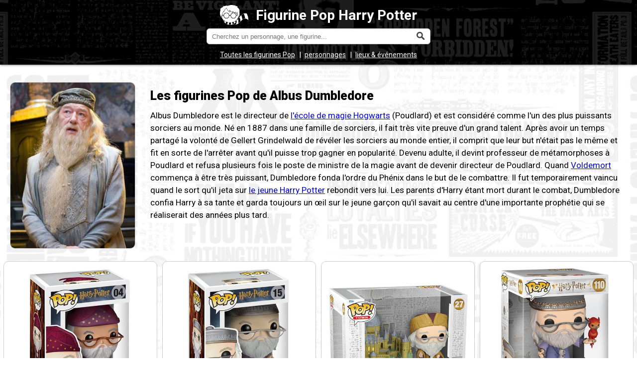

--- FILE ---
content_type: text/html; charset=UTF-8
request_url: https://figurineharrypotter.com/collection/albus-dumbledore
body_size: 2514
content:



<!DOCTYPE html> 
<html lang="fr" xmlns:og="http://ogp.me/ns#">

<head>

<meta http-equiv="Content-Type" content="text/html; charset=UTF-8" />
<meta name="robots" content="INDEX, FOLLOW" />

<title>Toutes les figurines Pop de Albus Dumbledore | Collection Funko Pop Harry Potter</title>
<meta name="description" lang="fr" content="✓ Retrouvez 10 références de Pop Albus Dumbledore à collectionner ✓ Albus Dumbledore est le directeur de <a href=/collection/hogwarts>l'école de magie Hogwarts</a> (Poudlard) et est considéré comme l'un des plus puissants sor ..." />
<link rel="canonical" href="https://figurineharrypotter.com/collection/albus-dumbledore" />

<link rel="preconnect" href="https://fonts.gstatic.com">
<link href="https://fonts.googleapis.com/css2?family=Roboto:ital,wght@0,100;0,300;0,400;0,500;0,700;0,900;1,100;1,300;1,400;1,500;1,700;1,900&display=swap" rel="stylesheet">

<link rel="stylesheet" href="/theme/style.css" type="text/css" media="all" />
<meta name="viewport" content="width=device-width, initial-scale=1.0, maximum-scale=2.0, user-scalable=yes" />

<script>var clicky_site_ids = clicky_site_ids || []; clicky_site_ids.push(101235606);</script>
<script async src="//static.getclicky.com/js"></script>

</head>

<body class="fhp-category">

<div id="top">
	
<p><a href="/"><img src="/theme/harrylunettesblanc.png" alt="Logo Figurine Funko Pop Harry Potter" />Figurine Pop Harry Potter</a></p>
<div id="recherche-container">

<div id="recherche">

<form name="text" method="get" action="/recherche">
<fieldset>
	
<input class="input" type="text" id="text" name="r" placeholder="Cherchez un personnage, une figurine..." value="" onfocus="this.value=''; " onblur= " if ( this.value=='' ) { this.value = ''; }" maxlength="255" size="10" />
<input value="OK" type="submit" />

</fieldset>
</form>

</div> <!-- fin #recherche -->

</div> <!-- fin #recherche-container -->



<div id="menu">
<ul>
<li><a href="../liste-funko-pop">Toutes les figurines Pop</a></li><span>|</span>
<li><a href="../liste-personnages">personnages</a></li><span>|</span>
<li><a href="../liste-lieux">lieux & événements</a></li>
</ul>
</div>


</div>



<div id="page">

<div id="container">
	
<div id="resume">
<img src="/img-perso/albus-dumbledore.jpg" alt="Albus Dumbledore" />
<h1>Les figurines Pop de Albus Dumbledore</h1>

<p class="ancre">>> liste complète des <a href="#ancre">figurines Funko Pop de Albus Dumbledore</a></p>

<p>Albus Dumbledore est le directeur de <a href="/collection/hogwarts">l'école de magie Hogwarts</a> (Poudlard) et est considéré comme l'un des plus puissants sorciers au monde. Né en 1887 dans une famille de sorciers, il fait très vite preuve d'un grand talent. Après avoir un temps partagé la volonté de Gellert Grindelwald de révéler les sorciers au  monde entier, il comprit que leur but n'était pas le même et fit en sorte de l'arrêter avant qu'il puisse trop gagner en popularité. Devenu adulte, il devint professeur de métamorphoses à Poudlard et refusa plusieurs fois le poste de ministre de la magie avant de devenir directeur de Poudlard. Quand <a href="/collection/lord-voldemort">Voldemort</a> commença à être très puissant, Dumbledore fonda l'ordre du Phénix dans le but de le combattre. Il fut temporairement vaincu quand le sort qu'il jeta sur <a href="/collection/harry-potter">le jeune Harry Potter</a> rebondit vers lui. Les parents d'Harry étant mort durant le combat, Dumbledore confia Harry à sa tante et garda toujours un œil sur le jeune garçon qu'il savait au centre d'une importante prophétie qui se réaliserait des années plus tard.</p>
</div>

<div id="ancre" class="flex">


<div class="fiche">

<h2><a href="/albus-dumbledore-funko-pop">
<img class="figurine" src="/img-produit/albus-dumbledore-box-funko-pop.jpg" alt="Figurine Pop Albus Dumbledore" /><span class="boite">#4</span> <span class="nom">Figurine Pop Albus Dumbledore</span></a></h2>
<p>C'est ici le professeur Dumbledore du premier film que l'on retrouve, plus précisément celui de la ...</p>

</div>

<div class="fiche">

<h2><a href="/albus-dumbledore-coupe-de-feu-funko-pop">
<img class="figurine" src="/img-produit/albus-dumbledore-coupe-de-feu-box-funko-pop.jpg" alt="Figurine Pop Albus Dumbledore Coupe De Feu" /><span class="boite">#15</span> <span class="nom">Figurine Pop Albus Dumbledore Coupe De Feu</span></a></h2>
<p>Albus Dumbledore est ici représenté avec son nouveau style plus sobre mais avec encore un peu de ...</p>

</div>

<div class="fiche">

<h2><a href="/albus-dumbledore-with-hogwarts-funko-pop">
<img class="figurine" src="/img-produit/albus-dumbledore-with-hogwarts-box-funko-pop.jpg" alt="Figurine Pop Albus Dumbledore With Hogwarts" /><span class="boite">#27</span> <span class="nom">Figurine Pop Albus Dumbledore With Hogwarts</span></a></h2>
<p>Avant d'être directeur de Poudlard, Dumbledore y a été élève puis professeur. Qui de mieux pour ...</p>

</div>

<div class="fiche">

<h2><a href="/dumbledore-avec-fawkes-supersized-funko-pop">
<img class="figurine" src="/img-produit/dumbledore-avec-fawkes-supersized-box-funko-pop.jpg" alt="Figurine Pop Dumbledore avec Fawkes supersized" /><span class="boite">#110</span> <span class="nom">Figurine Pop Dumbledore avec Fawkes supersized</span></a></h2>
<p>Dumbledore est ici représenté en version supersized de 25 cm. Il porte sa robe de sorcier violette ...</p>

</div>

<div class="fiche">

<h2><a href="/albus-dumbledore-with-baby-harry-funko-pop">
<img class="figurine" src="/img-produit/albus-dumbledore-with-baby-harry-box-funko-pop.jpg" alt="Figurine Pop Albus Dumbledore with Baby Harry" /><span class="boite">#115</span> <span class="nom">Figurine Pop Albus Dumbledore with Baby Harry</span></a></h2>
<p>Quand les parents d'Harry sont tués, Dumbledore envoie Hagrid le chercher afin de le mettre à ...</p>

</div>

<div class="fiche">

<h2><a href="/holiday-albus-dumbledore-funko-pop">
<img class="figurine" src="/img-produit/holiday-albus-dumbledore-box-funko-pop.jpg" alt="Figurine Pop Holiday Albus Dumbledore" /><span class="boite">#125</span> <span class="nom">Figurine Pop Holiday Albus Dumbledore</span></a></h2>
<p>Albus Dumbledore est ici représenté tel qu'on le voit dans le premier film de la saga Harry ...</p>

</div>

<div class="fiche">

<h2><a href="/patronus-albus-dumbledore-funko-pop">
<img class="figurine" src="/img-produit/patronus-albus-dumbledore-box-funko-pop.jpg" alt="Figurine Pop Patronus Albus Dumbledore" /><span class="boite">#127</span> <span class="nom">Figurine Pop Patronus Albus Dumbledore</span></a></h2>
<p>Albus Dumbledore est le directeur de l'école de magie Poudlard et considéré comme l'un des plus ...</p>

</div>

<div class="fiche">

<h2><a href="/harry-potter-albus-dumbledore-with-the-mirror-of-erised-funko-pop">
<img class="figurine" src="/img-produit/harry-potter-albus-dumbledore-with-the-mirror-of-erised-box-funko-pop.jpg" alt="Figurine Pop Harry Potter & Albus Dumbledore with the mirror of Erised" /><span class="boite">#145</span> <span class="nom">Figurine Pop Harry Potter & Albus Dumbledore with the mirror of Erised</span></a></h2>
<p>Dans le premier opus d'Harry Potter, ce dernier trouve dans un couloir de Poudlard un étrange ...</p>

</div>

<div class="fiche">

<h2><a href="/albus-dumbledore-with-hogs-head-inn-funko-pop">
<img class="figurine" src="/img-produit/albus-dumbledore-with-hogs-head-inn-box-funko-pop.jpg" alt="Figurine Pop Albus Dumbledore with Hog's Head Inn" /><span class="boite">#154</span> <span class="nom">Figurine Pop Albus Dumbledore with Hog's Head Inn</span></a></h2>
<p>Albus Dumbledore est le directeur de l'école de magie Poudlard. Il est considéré comme l'un des ...</p>

</div>

<div class="fiche">

<h2><a href="/dumbledore-mcgonagall-snape-funko-pop">
<img class="figurine" src="/img-produit/dumbledore-mcgonagall-snape-box-funko-pop.jpg" alt="Figurines Pop Dumbledore, McGonagall et Snape" /><span class="boite">PACK</span> <span class="nom">Figurines Pop Dumbledore, McGonagall et Snape</span></a></h2>
<p>Pour ce 3 pack, Funko a réuni les trois plus importants professeurs de Poudlard. on retrouve ...</p>

</div>

</div> <!-- fin .flex -->

</div> <!-- fin #container -->

</div> <!-- fin #page -->

<div id="footer">

<p>© 2019-2023 <strong><a href="/">Figurine Pop Harry Potter</a></strong></p>

</div>
</body>

</html>

--- FILE ---
content_type: text/css
request_url: https://figurineharrypotter.com/theme/style.css
body_size: 2353
content:
body { font-family:roboto; font-weight:400; margin:0; padding:0; background:url('../theme/textureclaire.jpg'); }

.fhp-post #container { background:white; box-shadow:0px 0px 10px #ccc; padding-bottom:15px; }

.fhp-home #container ul { margin:10px 0 0 60px; }
.fhp-home #container li a { font-size:16px; line-height:24px; color:black; }

#container { float:left; width:100%; margin:130px auto 0; padding-top:15px; }

#page { margin:0 auto; max-width:1680px; }
.fhp-post #page { margin:0 auto; max-width:1440px; }
.fhp-category #page { margin:0 auto; max-width:1680px; }

#top { width:100%; background:url('../theme/texturesombre.jpg') #363636 top right; position:fixed; left:0; top:0; height:130px; box-shadow:0px 0px 5px #444; z-index:9; }
#top p, #top h1 { text-align:center; padding:10px 0 0; margin:0; font-size:28px; float:left; color:white; font-weight:600; width:100%; }
#top a { color:white; text-decoration:none; }
#top a img { height:40px; margin-bottom:-10px; padding-right:15px; }

#menu { width:100%; margin:0; float:left; }
#menu ul { text-align:center; padding:0; margin:12px 0 0; font-size:14px; }
#menu li { display:inline; color:white; margin:0; padding:0; }
#menu span { display:inline; margin:0px 4px 0px 8px; font-size:15px; color:white; }
#menu li a { text-decoration:underline; color:white; }



.fhp-plan h1 { width:calc(100% - 20px*2); font-size:25px; color:black; padding:0px 0px 0px 80px; text-align:left; font-weight:800; line-height:35px; }
.fhp-post h1 { float:right; width:calc(100% - 520px); text-align:left; padding:0px 20px 0px 0px; margin:10px 0 0 0; font-size:25px; color:black; font-weight:800; line-height:35px; }
.fhp-category h1 { float:left; width:calc(100% - 520px); text-align:left; padding:0px 20px 0px 0px; margin:10px 0 0 0; font-size:25px; color:black; font-weight:800; line-height:35px; }
.fhp-coloriage h1 { width:calc(100% - 20px*2); font-size:25px; color:black; padding:0px 0px 0px 80px; text-align:left; font-weight:800; line-height:35px; }




#fil-ariane { background:#efefef; width:100%; margin:80px 0 0 0; padding:0; }
#fil-ariane div { max-width:1440px; margin:0 auto; padding:15px 0 20px; }
#fil-ariane p { text-align:center; font-size:22px; font-weight:500; }
#fil-ariane span { padding:0 10px; }
#fil-ariane a { color:black; }

#description-figurine { text-align:left; font-size:18px; line-height:27px; margin:0px; padding:15px 20px 15px 0px; float:right; width:calc(100% - 520px); }

.bouton_affiliation1 { display:none; }
.bouton_affiliation1 a { box-shadow:0px 0px 10px #666; font-size:20px; font-weight:600; text-decoration:none; border-radius:5px; background:red; color:white; padding:12px 40px; }
.bouton_affiliation2 { position:relative; padding:0; margin:10px 20px 0 0; float:right; width:calc(100% - 520px); }
.bouton_affiliation2 a { box-shadow:0px 0px 10px #666; font-size:20px; font-weight:600; text-decoration:none; border-radius:5px; background:red; color:white; padding:12px 40px; }

#gallery { float:right; width:calc(100% - 520px); margin:30px 20px 0px 0px; }
#gallery_responsive { display:none; }
#gallery img { cursor:pointer; margin-right:5px; width:100px; border:1px solid #ababab; border-radius:8px; }
#expandedimg { max-width:100%; max-height:460px; }

#bigimage { float:left; height:450px; background:white; padding:20px; margin:0 auto; text-align:center; }

#recherche-container { width:100%; margin:0; float:left; }
#recherche { padding:10px 0px 0px 0px; margin:0 auto; width:450px; }
#recherche form { float:left; margin:0px 0px 0px 0px; padding:0px 0px 0px 0px; width:100%; }
#recherche fieldset { margin:0; padding:0; border:none; position:relative; }
#recherche input[type=text] { width:calc(100% - 50px - 2px); border:1px solid #bcbcbc; background:#FFF; color:#000; padding:3px 40px 3px 10px; border-radius:6px; -moz-border-radius:6px; -webkit-border-radius:6px; height:24px; font-size:13px; }
#recherche input[type=submit] { position:absolute; right:5px; top:0px; display:block; cursor:pointer; font-size:0px; background: url('/theme/search-btn.png') no-repeat center center; height:30px; width:30px; border:none; }

.fhp-post #tag-produit { float:left; width:calc(100% - 520px); }
.fhp-post #tag-produit ul { margin:5px 0 0 0 ; padding:0px; font-size:16px; line-height:30px; }
.fhp-post #tag-produit span { margin-right:10px; }
.fhp-post #tag-produit li { display:inline-block; margin:0 10px 8px 0; padding:0px 8px; line-height:25px; border-radius:10px; border:1px solid #000; background:#eee; }
.fhp-post #tag-produit li a { text-decoration:none; color:black; font-weight:600; }

.flex { width:100%; float:left; text-align: center; display:-ms-flexbox; display:flex; -ms-flex-wrap:wrap; flex-wrap:wrap; -ms-flex-pack:center; justify-content:center; padding-bottom:20px; }
#connexe-title { width:100%; text-align:center; font-size:23px; line-height:30px; padding:0 20px; font-weight:600; }
.connexe-flex { padding:10px 0 20px; margin-top:20px; width:100%; float:left; text-align: center; display:-ms-flexbox; display:flex; -ms-flex-wrap:wrap; flex-wrap:wrap; -ms-flex-pack:center; justify-content:center; }

.liste { width:100%; text-align:left; padding:0; margin:40px 0 15px 80px; font-size:25px; font-weight:800; line-height:35px; }
.liste span { font-size:16px; font-weight:400; }
.liste span a { color:black; }

.fiche { overflow:hidden; width:calc(16.66% - 20px - 20px - 8*2px); height:100%; padding:10px; margin:10px; float:left; position:relative; background:white; border-radius:10px; border:1px solid #ccc; }
.connexe { overflow:hidden; width:calc(12.5% - 20px - 20px - 8*2px); height:100%; padding:10px; margin:10px; float:left; position:relative; background:white; border-radius:10px; border:1px solid #ccc; }
.fiche h2, .connexe h2 { font-size:15px; line-height:21px; text-align:center; font-weight:600; margin:0; padding:0; }
.fiche h2 a, .connexe h2 a { display:block; color:black; text-decoration:none; }
.fiche p, .connexe p { margin:10px 0; padding:0; font-size:13px; line-height:18px; text-align:left; color:black; }
.fiche span.boite, .connexe span.boite { text-decoration:none; background:#eee; color:black; padding:2px 5px; border-radius:10px; font-size:12px; border:1px solid black; margin:0 5px 0 0; }
.fiche span.nom, .connexe span.nom { text-decoration:underline; }

#nb_recherche { width:100%; text-align:center; padding:0; margin:40px 15px 20px 15px; font-size:25px; line-height:30px; }

.figurine { width:100%; margin:0 0 10px 0; }
.personnage { width:calc(100% + 20px); margin:-10px -10px 10px -10px; }

#footer { width:100%; float:left; background:#efefef; padding:15px 0 40px; margin:0 0 0 0; }
#footer p { width:100%; float:left; font-weight:400; font-size:20px; text-align:center; margin:25px 0; }
#footer a { color:black; }

#resume { float:left; width:calc(100% - 40px); margin:20px; }
#resume img { float:left; margin:0 30px 0 0; width:250px; border-radius:10px; border:1px solid #ccc; }
/* #resume h1 { width:calc(100% - 250px - 30px - 2px); float:right; text-align:left; padding:15px 0; margin:0; font-size:25px; font-weight:800; } */
.ancre { display:none; }
#resume p { width:calc(100% - 250px - 30px - 2px); float:right; text-align:left; padding:10px 0; margin:0; font-size:17px; line-height:25px; }

#ancre:target { padding-top:110px; margin-top:-110px; }
.ancrefaq:target { padding-top:110px; margin-top:-110px; }

p.compteur { left:10px; top:0px; text-align:center; width:40px; border-radius:30px; color:white; background:black; position:absolute; font-size:20px; line-height:40px; }

#faq { float:left; margin:40px 80px 15px; }
#faq h2 { font-size:25px; font-weight:600; line-height:30px; text-align:left; }
#faq p { font-size:16px; line-height:26px; margin:15px 0px 30px; }
#faq a { font-weight:bold; color:black; }






@media (max-width: 1680px) { .connexe { width:calc(16.66% - 15px - 10px - 6*2px); margin:5px; } }

@media (max-width: 1024px) { .connexe { width:calc(25% - 15px - 10px - 6*2px); margin:5px; } }

@media (max-width: 1280px) { .fiche { width:calc(25% - 15px - 10px - 4*2px); margin:5px; } }











@media (max-width: 800px) { 

#container { margin-top:120px; padding:0; }

.fhp-home #container ul { margin:25px 10px 0px 0px; }
.fhp-home #container li a { font-size:14.5px; line-height:22px; }

#top { height:120px; }
#top p, #top h1 { padding-top:10px; font-size:22px; }
.fhp-home h1 { width:100%; text-align:center; padding:10px 0 0 0px; font-size:20px; line-height:25px; }

#recherche { padding:0px; margin:10px 0 0 0; width:100%; }
#recherche input[type=text] { width:calc(100% - 40px - 10px - 20px*2 - 2px); padding:0px 40px 0px 10px; margin:0 20px 0 20px; height:26px; }
#recherche input[type=submit] { right:20px; top:-1px; }

#menu ul { margin-top:10px; }
#menu span { font-size:12px; }

.liste { text-align:center; padding:0 20px; margin:20px 0 15px; font-size:20px; line-height:25px; }
.fiche, .connexe { width:calc(50% - 15px - 5px - 6*2px); margin:2.5px; }

.connexe-flex { margin-top:0px; padding-top:0px; }
#connexe-title { font-size:20px; line-height:25px; margin:25px 0 15px; font-weight:600; }
	
#bigimage { height:auto; margin:0; padding:20px 0; width:100%; }

#fil-ariane { margin: 100px 0 0 0; }
#fil-ariane div { padding: 10px 0; }
#fil-ariane p { font-size:15px; padding:0 15px; line-height:22px; margin:0; font-weight:300; }
#fil-ariane span { padding:0 5px; }

.fhp-plan h1 { text-align:center; width:calc(100% - 15px*2); float:left; padding:15px; margin:0; line-height:30px; }
.fhp-post h1 { text-align:center; width:calc(100% - 15px*2); float:left; padding:0 15px; margin:0; line-height:30px; }
.fhp-category h1 { text-align:center; width:calc(100% - 15px*2); float:left; padding:15px; margin:0; line-height:30px; }
.fhp-coloriage h1 { text-align:center; width:calc(100% - 15px*2); float:left; padding:15px; margin:0; line-height:30px; }

#description-figurine { float:left; width:calc(100% - 15px*2); padding:15px; font-size:17px; line-height:26px; }

.fhp-post #tag-produit { width:100%; }
.fhp-post #tag-produit ul { text-align:center; padding:0 15px; font-size:15px; }
.fhp-post #tag-produit li { margin-right:5px; }
.fhp-post #tag-produit span { margin-right:5px; }

.bouton_affiliation1, .bouton_affiliation2 { float:left; margin:15px 0; padding:0; width:100%; text-align:center; display:block; }
.bouton_affiliation1 a, .bouton_affiliation2 a { font-size:19px; padding:10px 38px; }

#gallery { display:none; }

#gallery_responsive { float:none; width:100%; margin:40px 0; display:block; text-align:center; }
#gallery_responsive img { max-width:100%; max-height:460px; }
	
#nb_recherche { font-size:22px; line-height:30px; margin-top:30px; }

#footer { padding:0; margin:0; }
#footer p { font-size:18px; margin:15px 0; width:calc(100% - 15px*2); padding:0 15px; }

#resume { width:calc(100% - 30px); margin:15px; text-align:center; }
#resume img { float:none; padding:0; margin:0; width:300px; }
/* #resume h1 { text-align:center; width:calc(100% - 15px*2); float:left; padding:15px; margin:0; } */
.ancre { margin: 0px 0 15px !important; font-size:14px !important; font-style:italic; display:inline; }
.ancre a { color:black; }
#resume p { float:left; padding:0; margin:0; width:100%; font-size:15px; line-height:22px; }

.ancrefaq:target { padding-top:115px; margin-top:-115px; }

#faq { float:left; margin:10px 15px 15px; }
#faq p { font-size:14.5px; line-height:22px; }

}

